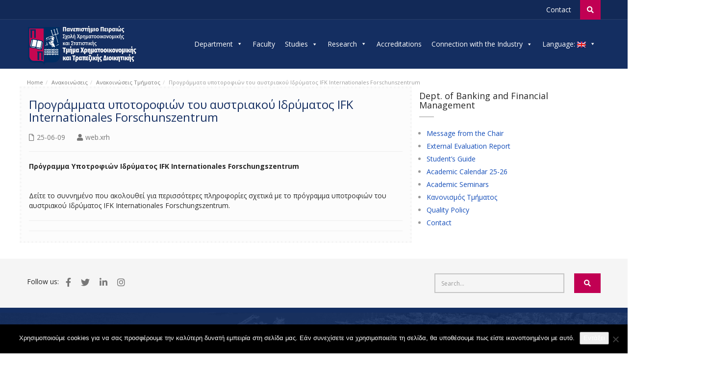

--- FILE ---
content_type: text/javascript
request_url: https://bankfin.unipi.gr/wp-content/themes/universo/js/selectize.min.js?ver=6.3.7
body_size: 12214
content:
/*! selectize.js - v0.8.5 | https://github.com/brianreavis/selectize.js | Apache License (v2) */
!function(a,b){"function"==typeof define&&define.amd?define("sifter",b):"object"==typeof exports?module.exports=b():a.Sifter=b()}(this,function(){var a=function(a,b){this.items=a,this.settings=b||{diacritics:!0}};a.prototype.tokenize=function(a){if(a=d(String(a||"").toLowerCase()),!a||!a.length)return[];var b,c,f,h,i=[],j=a.split(/ +/);for(b=0,c=j.length;c>b;b++){if(f=e(j[b]),this.settings.diacritics)for(h in g)g.hasOwnProperty(h)&&(f=f.replace(new RegExp(h,"g"),g[h]));i.push({string:j[b],regex:new RegExp(f,"i")})}return i},a.prototype.iterator=function(a,b){var c;c=f(a)?Array.prototype.forEach||function(a){for(var b=0,c=this.length;c>b;b++)a(this[b],b,this)}:function(a){for(var b in this)this.hasOwnProperty(b)&&a(this[b],b,this)},c.apply(a,[b])},a.prototype.getScoreFunction=function(a,b){var c,d,e,f;c=this,a=c.prepareSearch(a,b),e=a.tokens,d=a.options.fields,f=e.length;var g=function(a,b){var c,d;return a?(a=String(a||""),d=a.search(b.regex),-1===d?0:(c=b.string.length/a.length,0===d&&(c+=.5),c)):0},h=function(){var a=d.length;return a?1===a?function(a,b){return g(b[d[0]],a)}:function(b,c){for(var e=0,f=0;a>e;e++)f+=g(c[d[e]],b);return f/a}:function(){return 0}}();return f?1===f?function(a){return h(e[0],a)}:"and"===a.options.conjunction?function(a){for(var b,c=0,d=0;f>c;c++){if(b=h(e[c],a),0>=b)return 0;d+=b}return d/f}:function(a){for(var b=0,c=0;f>b;b++)c+=h(e[b],a);return c/f}:function(){return 0}},a.prototype.getSortFunction=function(a,c){var d,e,f,g,h,i,j,k,l,m,n;if(f=this,a=f.prepareSearch(a,c),n=!a.query&&c.sort_empty||c.sort,l=function(a,b){return"$score"===a?b.score:f.items[b.id][a]},h=[],n)for(d=0,e=n.length;e>d;d++)(a.query||"$score"!==n[d].field)&&h.push(n[d]);if(a.query){for(m=!0,d=0,e=h.length;e>d;d++)if("$score"===h[d].field){m=!1;break}m&&h.unshift({field:"$score",direction:"desc"})}else for(d=0,e=h.length;e>d;d++)if("$score"===h[d].field){h.splice(d,1);break}for(k=[],d=0,e=h.length;e>d;d++)k.push("desc"===h[d].direction?-1:1);return i=h.length,i?1===i?(g=h[0].field,j=k[0],function(a,c){return j*b(l(g,a),l(g,c))}):function(a,c){var d,e,f;for(d=0;i>d;d++)if(f=h[d].field,e=k[d]*b(l(f,a),l(f,c)))return e;return 0}:null},a.prototype.prepareSearch=function(a,b){if("object"==typeof a)return a;b=c({},b);var d=b.fields,e=b.sort,g=b.sort_empty;return d&&!f(d)&&(b.fields=[d]),e&&!f(e)&&(b.sort=[e]),g&&!f(g)&&(b.sort_empty=[g]),{options:b,query:String(a||"").toLowerCase(),tokens:this.tokenize(a),total:0,items:[]}},a.prototype.search=function(a,b){var c,d,e,f,g=this;return d=this.prepareSearch(a,b),b=d.options,a=d.query,f=b.score||g.getScoreFunction(d),a.length?g.iterator(g.items,function(a,e){c=f(a),(b.filter===!1||c>0)&&d.items.push({score:c,id:e})}):g.iterator(g.items,function(a,b){d.items.push({score:1,id:b})}),e=g.getSortFunction(d,b),e&&d.items.sort(e),d.total=d.items.length,"number"==typeof b.limit&&(d.items=d.items.slice(0,b.limit)),d};var b=function(a,b){return"number"==typeof a&&"number"==typeof b?a>b?1:b>a?-1:0:(a=String(a||"").toLowerCase(),b=String(b||"").toLowerCase(),a>b?1:b>a?-1:0)},c=function(a){var b,c,d,e;for(b=1,c=arguments.length;c>b;b++)if(e=arguments[b])for(d in e)e.hasOwnProperty(d)&&(a[d]=e[d]);return a},d=function(a){return(a+"").replace(/^\s+|\s+$|/g,"")},e=function(a){return(a+"").replace(/([.?*+^$[\]\\(){}|-])/g,"\\$1")},f=Array.isArray||$&&$.isArray||function(a){return"[object Array]"===Object.prototype.toString.call(a)},g={a:"[aÀÁÂÃÄÅàáâãäå]",c:"[cÇçćĆčČ]",d:"[dđĐ]",e:"[eÈÉÊËèéêë]",i:"[iÌÍÎÏìíîï]",n:"[nÑñ]",o:"[oÒÓÔÕÕÖØòóôõöø]",s:"[sŠš]",u:"[uÙÚÛÜùúûü]",y:"[yŸÿý]",z:"[zŽž]"};return a}),function(a,b){"function"==typeof define&&define.amd?define("microplugin",b):"object"==typeof exports?module.exports=b():a.MicroPlugin=b()}(this,function(){var a={};a.mixin=function(a){a.plugins={},a.prototype.initializePlugins=function(a){var c,d,e,f=this,g=[];if(f.plugins={names:[],settings:{},requested:{},loaded:{}},b.isArray(a))for(c=0,d=a.length;d>c;c++)"string"==typeof a[c]?g.push(a[c]):(f.plugins.settings[a[c].name]=a[c].options,g.push(a[c].name));else if(a)for(e in a)a.hasOwnProperty(e)&&(f.plugins.settings[e]=a[e],g.push(e));for(;g.length;)f.require(g.shift())},a.prototype.loadPlugin=function(b){var c=this,d=c.plugins,e=a.plugins[b];if(!a.plugins.hasOwnProperty(b))throw new Error('Unable to find "'+b+'" plugin');d.requested[b]=!0,d.loaded[b]=e.fn.apply(c,[c.plugins.settings[b]||{}]),d.names.push(b)},a.prototype.require=function(a){var b=this,c=b.plugins;if(!b.plugins.loaded.hasOwnProperty(a)){if(c.requested[a])throw new Error('Plugin has circular dependency ("'+a+'")');b.loadPlugin(a)}return c.loaded[a]},a.define=function(b,c){a.plugins[b]={name:b,fn:c}}};var b={isArray:Array.isArray||function(a){return"[object Array]"===Object.prototype.toString.call(a)}};return a}),function(a,b){"function"==typeof define&&define.amd?define("selectize",["jquery","sifter","microplugin"],b):a.Selectize=b(a.jQuery,a.Sifter,a.MicroPlugin)}(this,function(a,b,c){"use strict";var d=function(a,b){if("string"!=typeof b||b.length){var c="string"==typeof b?new RegExp(b,"i"):b,d=function(a){var b=0;if(3===a.nodeType){var e=a.data.search(c);if(e>=0&&a.data.length>0){var f=a.data.match(c),g=document.createElement("span");g.className="highlight";var h=a.splitText(e);h.splitText(f[0].length);var i=h.cloneNode(!0);g.appendChild(i),h.parentNode.replaceChild(g,h),b=1}}else if(1===a.nodeType&&a.childNodes&&!/(script|style)/i.test(a.tagName))for(var j=0;j<a.childNodes.length;++j)j+=d(a.childNodes[j]);return b};return a.each(function(){d(this)})}},e=function(){};e.prototype={on:function(a,b){this._events=this._events||{},this._events[a]=this._events[a]||[],this._events[a].push(b)},off:function(a,b){var c=arguments.length;return 0===c?delete this._events:1===c?delete this._events[a]:(this._events=this._events||{},a in this._events!=!1&&this._events[a].splice(this._events[a].indexOf(b),1),void 0)},trigger:function(a){if(this._events=this._events||{},a in this._events!=!1)for(var b=0;b<this._events[a].length;b++)this._events[a][b].apply(this,Array.prototype.slice.call(arguments,1))}},e.mixin=function(a){for(var b=["on","off","trigger"],c=0;c<b.length;c++)a.prototype[b[c]]=e.prototype[b[c]]};var f=/Mac/.test(navigator.userAgent),g=65,h=13,i=27,j=37,k=38,l=39,m=40,n=8,o=46,p=16,q=f?91:17,r=f?18:17,s=9,t=1,u=2,v=function(a){return"undefined"!=typeof a},w=function(a){return"undefined"==typeof a||null===a?"":"boolean"==typeof a?a?"1":"0":a+""},x=function(a){return(a+"").replace(/&/g,"&amp;").replace(/</g,"&lt;").replace(/>/g,"&gt;").replace(/"/g,"&quot;")},y=function(a){return(a+"").replace(/\$/g,"$$$$")},z={};z.before=function(a,b,c){var d=a[b];a[b]=function(){return c.apply(a,arguments),d.apply(a,arguments)}},z.after=function(a,b,c){var d=a[b];a[b]=function(){var b=d.apply(a,arguments);return c.apply(a,arguments),b}};var A=function(b,c){if(!a.isArray(c))return c;var d,e,f={};for(d=0,e=c.length;e>d;d++)c[d].hasOwnProperty(b)&&(f[c[d][b]]=c[d]);return f},B=function(a){var b=!1;return function(){b||(b=!0,a.apply(this,arguments))}},C=function(a,b){var c;return function(){var d=this,e=arguments;window.clearTimeout(c),c=window.setTimeout(function(){a.apply(d,e)},b)}},D=function(a,b,c){var d,e=a.trigger,f={};a.trigger=function(){var c=arguments[0];return-1===b.indexOf(c)?e.apply(a,arguments):(f[c]=arguments,void 0)},c.apply(a,[]),a.trigger=e;for(d in f)f.hasOwnProperty(d)&&e.apply(a,f[d])},E=function(a,b,c,d){a.on(b,c,function(b){for(var c=b.target;c&&c.parentNode!==a[0];)c=c.parentNode;return b.currentTarget=c,d.apply(this,[b])})},F=function(a){var b={};if("selectionStart"in a)b.start=a.selectionStart,b.length=a.selectionEnd-b.start;else if(document.selection){a.focus();var c=document.selection.createRange(),d=document.selection.createRange().text.length;c.moveStart("character",-a.value.length),b.start=c.text.length-d,b.length=d}return b},G=function(a,b,c){var d,e,f={};if(c)for(d=0,e=c.length;e>d;d++)f[c[d]]=a.css(c[d]);else f=a.css();b.css(f)},H=function(b,c){var d=a("<test>").css({position:"absolute",top:-99999,left:-99999,width:"auto",padding:0,whiteSpace:"pre"}).text(b).appendTo("body");G(c,d,["letterSpacing","fontSize","fontFamily","fontWeight","textTransform"]);var e=d.width();return d.remove(),e},I=function(a){var b=function(b){var c,d,e,f,g,h,i,j;b=b||window.event||{},b.metaKey||b.altKey||a.data("grow")!==!1&&(c=a.val(),b.type&&"keydown"===b.type.toLowerCase()&&(d=b.keyCode,e=d>=97&&122>=d||d>=65&&90>=d||d>=48&&57>=d||32===d,d===o||d===n?(j=F(a[0]),j.length?c=c.substring(0,j.start)+c.substring(j.start+j.length):d===n&&j.start?c=c.substring(0,j.start-1)+c.substring(j.start+1):d===o&&"undefined"!=typeof j.start&&(c=c.substring(0,j.start)+c.substring(j.start+1))):e&&(h=b.shiftKey,i=String.fromCharCode(b.keyCode),i=h?i.toUpperCase():i.toLowerCase(),c+=i)),f=a.attr("placeholder")||"",!c.length&&f.length&&(c=f),g=H(c,a)+4,g!==a.width()&&(a.width(g),a.triggerHandler("resize")))};a.on("keydown keyup update blur",b),b()},J=function(c,d){var e,f,g=this;f=c[0],f.selectize=g,e=window.getComputedStyle?window.getComputedStyle(f,null).getPropertyValue("direction"):f.currentStyle&&f.currentStyle.direction,e=e||c.parents("[dir]:first").attr("dir")||"",a.extend(g,{settings:d,$input:c,tagType:"select"===f.tagName.toLowerCase()?t:u,rtl:/rtl/i.test(e),eventNS:".selectize"+ ++J.count,highlightedValue:null,isOpen:!1,isDisabled:!1,isRequired:c.is("[required]"),isInvalid:!1,isLocked:!1,isFocused:!1,isInputHidden:!1,isSetup:!1,isShiftDown:!1,isCmdDown:!1,isCtrlDown:!1,ignoreFocus:!1,ignoreHover:!1,hasOptions:!1,currentResults:null,lastValue:"",caretPos:0,loading:0,loadedSearches:{},$activeOption:null,$activeItems:[],optgroups:{},options:{},userOptions:{},items:[],renderCache:{},onSearchChange:C(g.onSearchChange,d.loadThrottle)}),g.sifter=new b(this.options,{diacritics:d.diacritics}),a.extend(g.options,A(d.valueField,d.options)),delete g.settings.options,a.extend(g.optgroups,A(d.optgroupValueField,d.optgroups)),delete g.settings.optgroups,g.settings.mode=g.settings.mode||(1===g.settings.maxItems?"single":"multi"),"boolean"!=typeof g.settings.hideSelected&&(g.settings.hideSelected="multi"===g.settings.mode),g.initializePlugins(g.settings.plugins),g.setupCallbacks(),g.setupTemplates(),g.setup()};return e.mixin(J),c.mixin(J),a.extend(J.prototype,{setup:function(){var b,c,d,e,g,h,i,j,k,l,m=this,n=m.settings,o=m.eventNS,s=a(window),u=a(document);i=m.settings.mode,j=m.$input.attr("tabindex")||"",k=m.$input.attr("class")||"",b=a("<div>").addClass(n.wrapperClass).addClass(k).addClass(i),c=a("<div>").addClass(n.inputClass).addClass("items").appendTo(b),d=a('<input type="text" autocomplete="off">').appendTo(c).attr("tabindex",j),h=a(n.dropdownParent||b),e=a("<div>").addClass(n.dropdownClass).addClass(k).addClass(i).hide().appendTo(h),g=a("<div>").addClass(n.dropdownContentClass).appendTo(e),b.css({width:m.$input[0].style.width}),m.plugins.names.length&&(l="plugin-"+m.plugins.names.join(" plugin-"),b.addClass(l),e.addClass(l)),(null===n.maxItems||n.maxItems>1)&&m.tagType===t&&m.$input.attr("multiple","multiple"),m.settings.placeholder&&d.attr("placeholder",n.placeholder),m.$wrapper=b,m.$control=c,m.$control_input=d,m.$dropdown=e,m.$dropdown_content=g,e.on("mouseenter","[data-selectable]",function(){return m.onOptionHover.apply(m,arguments)}),e.on("mousedown","[data-selectable]",function(){return m.onOptionSelect.apply(m,arguments)}),E(c,"mousedown","*:not(input)",function(){return m.onItemSelect.apply(m,arguments)}),I(d),c.on({mousedown:function(){return m.onMouseDown.apply(m,arguments)},click:function(){return m.onClick.apply(m,arguments)}}),d.on({mousedown:function(a){a.stopPropagation()},keydown:function(){return m.onKeyDown.apply(m,arguments)},keyup:function(){return m.onKeyUp.apply(m,arguments)},keypress:function(){return m.onKeyPress.apply(m,arguments)},resize:function(){m.positionDropdown.apply(m,[])},blur:function(){return m.onBlur.apply(m,arguments)},focus:function(){return m.onFocus.apply(m,arguments)}}),u.on("keydown"+o,function(a){m.isCmdDown=a[f?"metaKey":"ctrlKey"],m.isCtrlDown=a[f?"altKey":"ctrlKey"],m.isShiftDown=a.shiftKey}),u.on("keyup"+o,function(a){a.keyCode===r&&(m.isCtrlDown=!1),a.keyCode===p&&(m.isShiftDown=!1),a.keyCode===q&&(m.isCmdDown=!1)}),u.on("mousedown"+o,function(a){if(m.isFocused){if(a.target===m.$dropdown[0]||a.target.parentNode===m.$dropdown[0])return!1;m.$control.has(a.target).length||a.target===m.$control[0]||m.blur()}}),s.on(["scroll"+o,"resize"+o].join(" "),function(){m.isOpen&&m.positionDropdown.apply(m,arguments)}),s.on("mousemove"+o,function(){m.ignoreHover=!1}),this.revertSettings={$children:m.$input.children().detach(),tabindex:m.$input.attr("tabindex")},m.$input.attr("tabindex",-1).hide().after(m.$wrapper),a.isArray(n.items)&&(m.setValue(n.items),delete n.items),m.$input[0].validity&&m.$input.on("invalid"+o,function(a){a.preventDefault(),m.isInvalid=!0,m.refreshState()}),m.updateOriginalInput(),m.refreshItems(),m.refreshState(),m.updatePlaceholder(),m.isSetup=!0,m.$input.is(":disabled")&&m.disable(),m.on("change",this.onChange),m.trigger("initialize"),n.preload&&m.onSearchChange("")},setupTemplates:function(){var b=this,c=b.settings.labelField,d=b.settings.optgroupLabelField,e={optgroup:function(a){return'<div class="optgroup">'+a.html+"</div>"},optgroup_header:function(a,b){return'<div class="optgroup-header">'+b(a[d])+"</div>"},option:function(a,b){return'<div class="option">'+b(a[c])+"</div>"},item:function(a,b){return'<div class="item">'+b(a[c])+"</div>"},option_create:function(a,b){return'<div class="create">Add <strong>'+b(a.input)+"</strong>&hellip;</div>"}};b.settings.render=a.extend({},e,b.settings.render)},setupCallbacks:function(){var a,b,c={initialize:"onInitialize",change:"onChange",item_add:"onItemAdd",item_remove:"onItemRemove",clear:"onClear",option_add:"onOptionAdd",option_remove:"onOptionRemove",option_clear:"onOptionClear",dropdown_open:"onDropdownOpen",dropdown_close:"onDropdownClose",type:"onType"};for(a in c)c.hasOwnProperty(a)&&(b=this.settings[c[a]],b&&this.on(a,b))},onClick:function(a){var b=this;b.isFocused||(b.focus(),a.preventDefault())},onMouseDown:function(b){var c=this,d=b.isDefaultPrevented();if(a(b.target),c.isFocused){if(b.target!==c.$control_input[0])return"single"===c.settings.mode?c.isOpen?c.close():c.open():d||c.setActiveItem(null),!1}else d||window.setTimeout(function(){c.focus()},0)},onChange:function(){this.$input.trigger("change")},onKeyPress:function(a){if(this.isLocked)return a&&a.preventDefault();var b=String.fromCharCode(a.keyCode||a.which);return this.settings.create&&b===this.settings.delimiter?(this.createItem(),a.preventDefault(),!1):void 0},onKeyDown:function(a){a.target===this.$control_input[0];var b=this;if(b.isLocked)return a.keyCode!==s&&a.preventDefault(),void 0;switch(a.keyCode){case g:if(b.isCmdDown)return b.selectAll(),void 0;break;case i:return b.close(),void 0;case m:if(!b.isOpen&&b.hasOptions)b.open();else if(b.$activeOption){b.ignoreHover=!0;var c=b.getAdjacentOption(b.$activeOption,1);c.length&&b.setActiveOption(c,!0,!0)}return a.preventDefault(),void 0;case k:if(b.$activeOption){b.ignoreHover=!0;var d=b.getAdjacentOption(b.$activeOption,-1);d.length&&b.setActiveOption(d,!0,!0)}return a.preventDefault(),void 0;case h:return b.isOpen&&b.$activeOption&&b.onOptionSelect({currentTarget:b.$activeOption}),a.preventDefault(),void 0;case j:return b.advanceSelection(-1,a),void 0;case l:return b.advanceSelection(1,a),void 0;case s:return b.settings.create&&b.createItem()&&a.preventDefault(),void 0;case n:case o:return b.deleteSelection(a),void 0}return b.isFull()||b.isInputHidden?(a.preventDefault(),void 0):void 0},onKeyUp:function(a){var b=this;if(b.isLocked)return a&&a.preventDefault();var c=b.$control_input.val()||"";b.lastValue!==c&&(b.lastValue=c,b.onSearchChange(c),b.refreshOptions(),b.trigger("type",c))},onSearchChange:function(a){var b=this,c=b.settings.load;c&&(b.loadedSearches.hasOwnProperty(a)||(b.loadedSearches[a]=!0,b.load(function(d){c.apply(b,[a,d])})))},onFocus:function(a){var b=this;return b.isFocused=!0,b.isDisabled?(b.blur(),a&&a.preventDefault(),!1):(b.ignoreFocus||("focus"===b.settings.preload&&b.onSearchChange(""),b.$activeItems.length||(b.showInput(),b.setActiveItem(null),b.refreshOptions(!!b.settings.openOnFocus)),b.refreshState()),void 0)},onBlur:function(){var a=this;a.isFocused=!1,a.ignoreFocus||(a.settings.create&&a.settings.createOnBlur&&a.createItem(),a.close(),a.setTextboxValue(""),a.setActiveItem(null),a.setActiveOption(null),a.setCaret(a.items.length),a.refreshState())},onOptionHover:function(a){this.ignoreHover||this.setActiveOption(a.currentTarget,!1)},onOptionSelect:function(b){var c,d,e=this;b.preventDefault&&(b.preventDefault(),b.stopPropagation()),d=a(b.currentTarget),d.hasClass("create")?e.createItem():(c=d.attr("data-value"),c&&(e.lastQuery=null,e.setTextboxValue(""),e.addItem(c),!e.settings.hideSelected&&b.type&&/mouse/.test(b.type)&&e.setActiveOption(e.getOption(c))))},onItemSelect:function(a){var b=this;b.isLocked||"multi"===b.settings.mode&&(a.preventDefault(),b.setActiveItem(a.currentTarget,a))},load:function(a){var b=this,c=b.$wrapper.addClass("loading");b.loading++,a.apply(b,[function(a){b.loading=Math.max(b.loading-1,0),a&&a.length&&(b.addOption(a),b.refreshOptions(b.isFocused&&!b.isInputHidden)),b.loading||c.removeClass("loading"),b.trigger("load",a)}])},setTextboxValue:function(a){this.$control_input.val(a).triggerHandler("update"),this.lastValue=a},getValue:function(){return this.tagType===t&&this.$input.attr("multiple")?this.items:this.items.join(this.settings.delimiter)},setValue:function(b){D(this,["change"],function(){this.clear();for(var c=a.isArray(b)?b:[b],d=0,e=c.length;e>d;d++)this.addItem(c[d])})},setActiveItem:function(b,c){var d,e,f,g,h,i,j,k,l=this;if("single"!==l.settings.mode){if(b=a(b),!b.length)return a(l.$activeItems).removeClass("active"),l.$activeItems=[],l.isFocused&&l.showInput(),void 0;if(d=c&&c.type.toLowerCase(),"mousedown"===d&&l.isShiftDown&&l.$activeItems.length){for(k=l.$control.children(".active:last"),g=Array.prototype.indexOf.apply(l.$control[0].childNodes,[k[0]]),h=Array.prototype.indexOf.apply(l.$control[0].childNodes,[b[0]]),g>h&&(j=g,g=h,h=j),e=g;h>=e;e++)i=l.$control[0].childNodes[e],-1===l.$activeItems.indexOf(i)&&(a(i).addClass("active"),l.$activeItems.push(i));c.preventDefault()}else"mousedown"===d&&l.isCtrlDown||"keydown"===d&&this.isShiftDown?b.hasClass("active")?(f=l.$activeItems.indexOf(b[0]),l.$activeItems.splice(f,1),b.removeClass("active")):l.$activeItems.push(b.addClass("active")[0]):(a(l.$activeItems).removeClass("active"),l.$activeItems=[b.addClass("active")[0]]);l.hideInput(),this.isFocused||l.focus()}},setActiveOption:function(b,c,d){var e,f,g,h,i,j=this;j.$activeOption&&j.$activeOption.removeClass("active"),j.$activeOption=null,b=a(b),b.length&&(j.$activeOption=b.addClass("active"),(c||!v(c))&&(e=j.$dropdown_content.height(),f=j.$activeOption.outerHeight(!0),c=j.$dropdown_content.scrollTop()||0,g=j.$activeOption.offset().top-j.$dropdown_content.offset().top+c,h=g,i=g-e+f,g+f>e+c?j.$dropdown_content.stop().animate({scrollTop:i},d?j.settings.scrollDuration:0):c>g&&j.$dropdown_content.stop().animate({scrollTop:h},d?j.settings.scrollDuration:0)))},selectAll:function(){var a=this;"single"!==a.settings.mode&&(a.$activeItems=Array.prototype.slice.apply(a.$control.children(":not(input)").addClass("active")),a.$activeItems.length&&(a.hideInput(),a.close()),a.focus())},hideInput:function(){var a=this;a.setTextboxValue(""),a.$control_input.css({opacity:0,position:"absolute",left:a.rtl?1e4:-1e4}),a.isInputHidden=!0},showInput:function(){this.$control_input.css({opacity:1,position:"relative",left:0}),this.isInputHidden=!1},focus:function(){var a=this;a.isDisabled||(a.ignoreFocus=!0,a.$control_input[0].focus(),window.setTimeout(function(){a.ignoreFocus=!1,a.onFocus()},0))},blur:function(){this.$control_input.trigger("blur")},getScoreFunction:function(a){return this.sifter.getScoreFunction(a,this.getSearchOptions())},getSearchOptions:function(){var a=this.settings,b=a.sortField;return"string"==typeof b&&(b={field:b}),{fields:a.searchField,conjunction:a.searchConjunction,sort:b}},search:function(b){var c,d,e,f=this,g=f.settings,h=this.getSearchOptions();if(g.score&&(e=f.settings.score.apply(this,[b]),"function"!=typeof e))throw new Error('Selectize "score" setting must be a function that returns a function');if(b!==f.lastQuery?(f.lastQuery=b,d=f.sifter.search(b,a.extend(h,{score:e})),f.currentResults=d):d=a.extend(!0,{},f.currentResults),g.hideSelected)for(c=d.items.length-1;c>=0;c--)-1!==f.items.indexOf(w(d.items[c].id))&&d.items.splice(c,1);return d},refreshOptions:function(b){var c,e,f,g,h,i,j,k,l,m,n,o,p,q,r,s;"undefined"==typeof b&&(b=!0);var t=this,u=t.$control_input.val(),v=t.search(u),x=t.$dropdown_content,y=t.$activeOption&&w(t.$activeOption.attr("data-value"));if(g=v.items.length,"number"==typeof t.settings.maxOptions&&(g=Math.min(g,t.settings.maxOptions)),h={},t.settings.optgroupOrder)for(i=t.settings.optgroupOrder,c=0;c<i.length;c++)h[i[c]]=[];else i=[];for(c=0;g>c;c++)for(j=t.options[v.items[c].id],k=t.render("option",j),l=j[t.settings.optgroupField]||"",m=a.isArray(l)?l:[l],e=0,f=m&&m.length;f>e;e++)l=m[e],t.optgroups.hasOwnProperty(l)||(l=""),h.hasOwnProperty(l)||(h[l]=[],i.push(l)),h[l].push(k);for(n=[],c=0,g=i.length;g>c;c++)l=i[c],t.optgroups.hasOwnProperty(l)&&h[l].length?(o=t.render("optgroup_header",t.optgroups[l])||"",o+=h[l].join(""),n.push(t.render("optgroup",a.extend({},t.optgroups[l],{html:o})))):n.push(h[l].join(""));if(x.html(n.join("")),t.settings.highlight&&v.query.length&&v.tokens.length)for(c=0,g=v.tokens.length;g>c;c++)d(x,v.tokens[c].regex);if(!t.settings.hideSelected)for(c=0,g=t.items.length;g>c;c++)t.getOption(t.items[c]).addClass("selected");p=t.settings.create&&v.query.length,p&&(x.prepend(t.render("option_create",{input:u})),s=a(x[0].childNodes[0])),t.hasOptions=v.items.length>0||p,t.hasOptions?(v.items.length>0?(r=y&&t.getOption(y),r&&r.length?q=r:"single"===t.settings.mode&&t.items.length&&(q=t.getOption(t.items[0])),q&&q.length||(q=s&&!t.settings.addPrecedence?t.getAdjacentOption(s,1):x.find("[data-selectable]:first"))):q=s,t.setActiveOption(q),b&&!t.isOpen&&t.open()):(t.setActiveOption(null),b&&t.isOpen&&t.close())},addOption:function(b){var c,d,e,f=this;if(a.isArray(b))for(c=0,d=b.length;d>c;c++)f.addOption(b[c]);else e=w(b[f.settings.valueField]),e&&!f.options.hasOwnProperty(e)&&(f.userOptions[e]=!0,f.options[e]=b,f.lastQuery=null,f.trigger("option_add",e,b))},addOptionGroup:function(a,b){this.optgroups[a]=b,this.trigger("optgroup_add",a,b)},updateOption:function(b,c){var d,e,f,g,h,i,j=this;if(b=w(b),f=w(c[j.settings.valueField]),j.options.hasOwnProperty(b)){if(!f)throw new Error("Value must be set in option data");f!==b&&(delete j.options[b],g=j.items.indexOf(b),-1!==g&&j.items.splice(g,1,f)),j.options[f]=c,h=j.renderCache.item,i=j.renderCache.option,v(h)&&(delete h[b],delete h[f]),v(i)&&(delete i[b],delete i[f]),-1!==j.items.indexOf(f)&&(d=j.getItem(b),e=a(j.render("item",c)),d.hasClass("active")&&e.addClass("active"),d.replaceWith(e)),j.isOpen&&j.refreshOptions(!1)}},removeOption:function(a){var b=this;a=w(a),delete b.userOptions[a],delete b.options[a],b.lastQuery=null,b.trigger("option_remove",a),b.removeItem(a)},clearOptions:function(){var a=this;a.loadedSearches={},a.userOptions={},a.options=a.sifter.items={},a.lastQuery=null,a.trigger("option_clear"),a.clear()},getOption:function(a){return this.getElementWithValue(a,this.$dropdown_content.find("[data-selectable]"))},getAdjacentOption:function(b,c){var d=this.$dropdown.find("[data-selectable]"),e=d.index(b)+c;return e>=0&&e<d.length?d.eq(e):a()},getElementWithValue:function(b,c){if(b=w(b))for(var d=0,e=c.length;e>d;d++)if(c[d].getAttribute("data-value")===b)return a(c[d]);return a()},getItem:function(a){return this.getElementWithValue(a,this.$control.children())},addItem:function(b){D(this,["change"],function(){var c,d,e,f,g=this,h=g.settings.mode;return b=w(b),-1!==g.items.indexOf(b)?("single"===h&&g.close(),void 0):(g.options.hasOwnProperty(b)&&("single"===h&&g.clear(),"multi"===h&&g.isFull()||(c=a(g.render("item",g.options[b])),g.items.splice(g.caretPos,0,b),g.insertAtCaret(c),g.refreshState(),g.isSetup&&(e=g.$dropdown_content.find("[data-selectable]"),d=g.getOption(b),f=g.getAdjacentOption(d,1).attr("data-value"),g.refreshOptions(g.isFocused&&"single"!==h),f&&g.setActiveOption(g.getOption(f)),!e.length||null!==g.settings.maxItems&&g.items.length>=g.settings.maxItems?g.close():g.positionDropdown(),g.updatePlaceholder(),g.trigger("item_add",b,c),g.updateOriginalInput()))),void 0)})},removeItem:function(a){var b,c,d,e=this;b="object"==typeof a?a:e.getItem(a),a=w(b.attr("data-value")),c=e.items.indexOf(a),-1!==c&&(b.remove(),b.hasClass("active")&&(d=e.$activeItems.indexOf(b[0]),e.$activeItems.splice(d,1)),e.items.splice(c,1),e.lastQuery=null,!e.settings.persist&&e.userOptions.hasOwnProperty(a)&&e.removeOption(a),c<e.caretPos&&e.setCaret(e.caretPos-1),e.refreshState(),e.updatePlaceholder(),e.updateOriginalInput(),e.positionDropdown(),e.trigger("item_remove",a))},createItem:function(){var b=this,c=a.trim(b.$control_input.val()||""),d=b.caretPos;if(!c.length)return!1;b.lock();var e="function"==typeof b.settings.create?this.settings.create:function(a){var c={};return c[b.settings.labelField]=a,c[b.settings.valueField]=a,c},f=B(function(a){if(b.unlock(),a&&"object"==typeof a){var c=w(a[b.settings.valueField]);c&&(b.setTextboxValue(""),b.addOption(a),b.setCaret(d),b.addItem(c),b.refreshOptions("single"!==b.settings.mode))}}),g=e.apply(this,[c,f]);return"undefined"!=typeof g&&f(g),!0},refreshItems:function(){if(this.lastQuery=null,this.isSetup)for(var a=0;a<this.items.length;a++)this.addItem(this.items);this.refreshState(),this.updateOriginalInput()},refreshState:function(){var a=this,b=a.isRequired&&!a.items.length;b||(a.isInvalid=!1),a.$control_input.prop("required",b),a.refreshClasses()},refreshClasses:function(){var b=this,c=b.isFull(),d=b.isLocked;b.$wrapper.toggleClass("rtl",b.rtl),b.$control.toggleClass("focus",b.isFocused).toggleClass("disabled",b.isDisabled).toggleClass("required",b.isRequired).toggleClass("invalid",b.isInvalid).toggleClass("locked",d).toggleClass("full",c).toggleClass("not-full",!c).toggleClass("input-active",b.isFocused&&!b.isInputHidden).toggleClass("dropdown-active",b.isOpen).toggleClass("has-options",!a.isEmptyObject(b.options)).toggleClass("has-items",b.items.length>0),b.$control_input.data("grow",!c&&!d)},isFull:function(){return null!==this.settings.maxItems&&this.items.length>=this.settings.maxItems},updateOriginalInput:function(){var a,b,c,d=this;if("select"===d.$input[0].tagName.toLowerCase()){for(c=[],a=0,b=d.items.length;b>a;a++)c.push('<option value="'+x(d.items[a])+'" selected="selected"></option>');c.length||this.$input.attr("multiple")||c.push('<option value="" selected="selected"></option>'),d.$input.html(c.join(""))}else d.$input.val(d.getValue());d.isSetup&&d.trigger("change",d.$input.val())},updatePlaceholder:function(){if(this.settings.placeholder){var a=this.$control_input;this.items.length?a.removeAttr("placeholder"):a.attr("placeholder",this.settings.placeholder),a.triggerHandler("update")}},open:function(){var a=this;a.isLocked||a.isOpen||"multi"===a.settings.mode&&a.isFull()||(a.focus(),a.isOpen=!0,a.refreshState(),a.$dropdown.css({visibility:"hidden",display:"block"}),a.positionDropdown(),a.$dropdown.css({visibility:"visible"}),a.trigger("dropdown_open",a.$dropdown))},close:function(){var a=this,b=a.isOpen;"single"===a.settings.mode&&a.items.length&&a.hideInput(),a.isOpen=!1,a.$dropdown.hide(),a.setActiveOption(null),a.refreshState(),b&&a.trigger("dropdown_close",a.$dropdown)},positionDropdown:function(){var a=this.$control,b="body"===this.settings.dropdownParent?a.offset():a.position();b.top+=a.outerHeight(!0),this.$dropdown.css({width:a.outerWidth(),top:b.top,left:b.left})},clear:function(){var a=this;a.items.length&&(a.$control.children(":not(input)").remove(),a.items=[],a.setCaret(0),a.updatePlaceholder(),a.updateOriginalInput(),a.refreshState(),a.showInput(),a.trigger("clear"))},insertAtCaret:function(b){var c=Math.min(this.caretPos,this.items.length);0===c?this.$control.prepend(b):a(this.$control[0].childNodes[c]).before(b),this.setCaret(c+1)},deleteSelection:function(b){var c,d,e,f,g,h,i,j,k,l=this;if(e=b&&b.keyCode===n?-1:1,f=F(l.$control_input[0]),l.$activeOption&&!l.settings.hideSelected&&(i=l.getAdjacentOption(l.$activeOption,-1).attr("data-value")),g=[],l.$activeItems.length){for(k=l.$control.children(".active:"+(e>0?"last":"first")),h=l.$control.children(":not(input)").index(k),e>0&&h++,c=0,d=l.$activeItems.length;d>c;c++)g.push(a(l.$activeItems[c]).attr("data-value"));b&&(b.preventDefault(),b.stopPropagation())}else(l.isFocused||"single"===l.settings.mode)&&l.items.length&&(0>e&&0===f.start&&0===f.length?g.push(l.items[l.caretPos-1]):e>0&&f.start===l.$control_input.val().length&&g.push(l.items[l.caretPos]));if(!g.length||"function"==typeof l.settings.onDelete&&l.settings.onDelete.apply(l,[g])===!1)return!1;for("undefined"!=typeof h&&l.setCaret(h);g.length;)l.removeItem(g.pop());return l.showInput(),l.positionDropdown(),l.refreshOptions(!0),i&&(j=l.getOption(i),j.length&&l.setActiveOption(j)),!0},advanceSelection:function(a,b){var c,d,e,f,g,h,i=this;0!==a&&(i.rtl&&(a*=-1),c=a>0?"last":"first",d=F(i.$control_input[0]),i.isFocused&&!i.isInputHidden?(f=i.$control_input.val().length,g=0>a?0===d.start&&0===d.length:d.start===f,g&&!f&&i.advanceCaret(a,b)):(h=i.$control.children(".active:"+c),h.length&&(e=i.$control.children(":not(input)").index(h),i.setActiveItem(null),i.setCaret(a>0?e+1:e))))},advanceCaret:function(a,b){var c,d,e=this;0!==a&&(c=a>0?"next":"prev",e.isShiftDown?(d=e.$control_input[c](),d.length&&(e.hideInput(),e.setActiveItem(d),b&&b.preventDefault())):e.setCaret(e.caretPos+a))},setCaret:function(b){var c=this;b="single"===c.settings.mode?c.items.length:Math.max(0,Math.min(c.items.length,b));var d,e,f,g;for(f=c.$control.children(":not(input)"),d=0,e=f.length;e>d;d++)g=a(f[d]).detach(),b>d?c.$control_input.before(g):c.$control.append(g);c.caretPos=b},lock:function(){this.close(),this.isLocked=!0,this.refreshState()},unlock:function(){this.isLocked=!1,this.refreshState()},disable:function(){var a=this;a.$input.prop("disabled",!0),a.isDisabled=!0,a.lock()},enable:function(){var a=this;a.$input.prop("disabled",!1),a.isDisabled=!1,a.unlock()},destroy:function(){var b=this,c=b.eventNS,d=b.revertSettings;b.trigger("destroy"),b.off(),b.$wrapper.remove(),b.$dropdown.remove(),b.$input.html("").append(d.$children).removeAttr("tabindex").attr({tabindex:d.tabindex}).show(),a(window).off(c),a(document).off(c),a(document.body).off(c),delete b.$input[0].selectize},render:function(a,b){var c,d,e="",f=!1,g=this,h=/^[\t ]*<([a-z][a-z0-9\-_]*(?:\:[a-z][a-z0-9\-_]*)?)/i;return("option"===a||"item"===a)&&(c=w(b[g.settings.valueField]),f=!!c),f&&(v(g.renderCache[a])||(g.renderCache[a]={}),g.renderCache[a].hasOwnProperty(c))?g.renderCache[a][c]:(e=g.settings.render[a].apply(this,[b,x]),("option"===a||"option_create"===a)&&(e=e.replace(h,"<$1 data-selectable")),"optgroup"===a&&(d=b[g.settings.optgroupValueField]||"",e=e.replace(h,'<$1 data-group="'+y(x(d))+'"')),("option"===a||"item"===a)&&(e=e.replace(h,'<$1 data-value="'+y(x(c||""))+'"')),f&&(g.renderCache[a][c]=e),e)}}),J.count=0,J.defaults={plugins:[],delimiter:",",persist:!0,diacritics:!0,create:!1,createOnBlur:!1,highlight:!0,openOnFocus:!0,maxOptions:1e3,maxItems:null,hideSelected:null,addPrecedence:!1,preload:!1,scrollDuration:60,loadThrottle:300,dataAttr:"data-data",optgroupField:"optgroup",valueField:"value",labelField:"text",optgroupLabelField:"label",optgroupValueField:"value",optgroupOrder:null,sortField:"$order",searchField:["text"],searchConjunction:"and",mode:null,wrapperClass:"selectize-control",inputClass:"selectize-input",dropdownClass:"selectize-dropdown",dropdownContentClass:"selectize-dropdown-content",dropdownParent:null,render:{}},a.fn.selectize=function(b){var c=a.fn.selectize.defaults,d=a.extend({},c,b),e=d.dataAttr,f=d.labelField,g=d.valueField,h=d.optgroupField,i=d.optgroupLabelField,j=d.optgroupValueField,k=function(b,c){var e,h,i,j,k=a.trim(b.val()||"");
if(k.length){for(i=k.split(d.delimiter),e=0,h=i.length;h>e;e++)j={},j[f]=i[e],j[g]=i[e],c.options[i[e]]=j;c.items=i}},l=function(b,c){var d,k,l,m,n=0,o=c.options,p=function(a){var b=e&&a.attr(e);return"string"==typeof b&&b.length?JSON.parse(b):null},q=function(b,d){var e,i;if(b=a(b),e=b.attr("value")||"",e.length){if(o.hasOwnProperty(e))return d&&(o[e].optgroup?a.isArray(o[e].optgroup)?o[e].optgroup.push(d):o[e].optgroup=[o[e].optgroup,d]:o[e].optgroup=d),void 0;i=p(b)||{},i[f]=i[f]||b.text(),i[g]=i[g]||e,i[h]=i[h]||d,i.$order=++n,o[e]=i,b.is(":selected")&&c.items.push(e)}},r=function(b){var d,e,f,g,h;for(b=a(b),f=b.attr("label"),f&&(g=p(b)||{},g[i]=f,g[j]=f,c.optgroups[f]=g),h=a("option",b),d=0,e=h.length;e>d;d++)q(h[d],f)};for(c.maxItems=b.attr("multiple")?null:1,m=b.children(),d=0,k=m.length;k>d;d++)l=m[d].tagName.toLowerCase(),"optgroup"===l?r(m[d]):"option"===l&&q(m[d])};return this.each(function(){if(!this.selectize){var d,e=a(this),f=this.tagName.toLowerCase(),g={placeholder:e.children('option[value=""]').text()||e.attr("placeholder"),options:{},optgroups:{},items:[]};"select"===f?l(e,g):k(e,g),d=new J(e,a.extend(!0,{},c,g,b)),e.data("selectize",d),e.addClass("selectized")}})},a.fn.selectize.defaults=J.defaults,J.define("drag_drop",function(){if(!a.fn.sortable)throw new Error('The "drag_drop" plugin requires jQuery UI "sortable".');if("multi"===this.settings.mode){var b=this;b.lock=function(){var a=b.lock;return function(){var c=b.$control.data("sortable");return c&&c.disable(),a.apply(b,arguments)}}(),b.unlock=function(){var a=b.unlock;return function(){var c=b.$control.data("sortable");return c&&c.enable(),a.apply(b,arguments)}}(),b.setup=function(){var c=b.setup;return function(){c.apply(this,arguments);var d=b.$control.sortable({items:"[data-value]",forcePlaceholderSize:!0,disabled:b.isLocked,start:function(a,b){b.placeholder.css("width",b.helper.css("width")),d.css({overflow:"visible"})},stop:function(){d.css({overflow:"hidden"});var c=b.$activeItems?b.$activeItems.slice():null,e=[];d.children("[data-value]").each(function(){e.push(a(this).attr("data-value"))}),b.setValue(e),b.setActiveItem(c)}})}}()}}),J.define("dropdown_header",function(b){var c=this;b=a.extend({title:"Untitled",headerClass:"selectize-dropdown-header",titleRowClass:"selectize-dropdown-header-title",labelClass:"selectize-dropdown-header-label",closeClass:"selectize-dropdown-header-close",html:function(a){return'<div class="'+a.headerClass+'">'+'<div class="'+a.titleRowClass+'">'+'<span class="'+a.labelClass+'">'+a.title+"</span>"+'<a href="javascript:void(0)" class="'+a.closeClass+'">&times;</a>'+"</div>"+"</div>"}},b),c.setup=function(){var d=c.setup;return function(){d.apply(c,arguments),c.$dropdown_header=a(b.html(b)),c.$dropdown.prepend(c.$dropdown_header)}}()}),J.define("optgroup_columns",function(b){var c=this;b=a.extend({equalizeWidth:!0,equalizeHeight:!0},b),this.getAdjacentOption=function(b,c){var d=b.closest("[data-group]").find("[data-selectable]"),e=d.index(b)+c;return e>=0&&e<d.length?d.eq(e):a()},this.onKeyDown=function(){var a=c.onKeyDown;return function(b){var d,e,f,g;return!this.isOpen||b.keyCode!==j&&b.keyCode!==l?a.apply(this,arguments):(c.ignoreHover=!0,g=this.$activeOption.closest("[data-group]"),d=g.find("[data-selectable]").index(this.$activeOption),g=b.keyCode===j?g.prev("[data-group]"):g.next("[data-group]"),f=g.find("[data-selectable]"),e=f.eq(Math.min(f.length-1,d)),e.length&&this.setActiveOption(e),void 0)}}();var d=function(){var d,e,f,g,h,i,j;if(j=a("[data-group]",c.$dropdown_content),e=j.length,e&&c.$dropdown_content.width()){if(b.equalizeHeight){for(f=0,d=0;e>d;d++)f=Math.max(f,j.eq(d).height());j.css({height:f})}b.equalizeWidth&&(i=c.$dropdown_content.innerWidth(),g=Math.round(i/e),j.css({width:g}),e>1&&(h=i-g*(e-1),j.eq(e-1).css({width:h})))}};(b.equalizeHeight||b.equalizeWidth)&&(z.after(this,"positionDropdown",d),z.after(this,"refreshOptions",d))}),J.define("remove_button",function(b){if("single"!==this.settings.mode){b=a.extend({label:"&times;",title:"Remove",className:"remove",append:!0},b);var c=this,d='<a href="javascript:void(0)" class="'+b.className+'" tabindex="-1" title="'+x(b.title)+'">'+b.label+"</a>",e=function(a,b){var c=a.search(/(<\/[^>]+>\s*)$/);return a.substring(0,c)+b+a.substring(c)};this.setup=function(){var f=c.setup;return function(){if(b.append){var g=c.settings.render.item;c.settings.render.item=function(){return e(g.apply(this,arguments),d)}}f.apply(this,arguments),this.$control.on("click","."+b.className,function(b){if(b.preventDefault(),!c.isLocked){var d=a(b.target).parent();c.setActiveItem(d),c.deleteSelection()&&c.setCaret(c.items.length)}})}}()}}),J.define("restore_on_backspace",function(a){var b=this;a.text=a.text||function(a){return a[this.settings.labelField]},this.onKeyDown=function(){var c=b.onKeyDown;return function(b){var d,e;return b.keyCode===n&&""===this.$control_input.val()&&!this.$activeItems.length&&(d=this.caretPos-1,d>=0&&d<this.items.length)?(e=this.options[this.items[d]],this.deleteSelection(b)&&(this.setTextboxValue(a.text.apply(this,[e])),this.refreshOptions(!0)),b.preventDefault(),void 0):c.apply(this,arguments)}}()}),J});